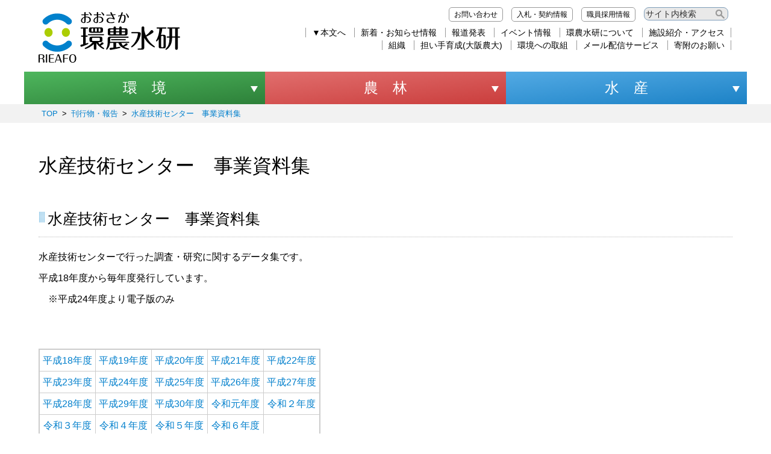

--- FILE ---
content_type: text/html
request_url: https://www.knsk-osaka.jp/publication/suisan_shiryo/
body_size: 30356
content:
<!DOCTYPE html>
<html lang="ja" prefix="og: http://ogp.me/ns#">
<head>
  <meta charset="UTF-8" />
  <meta http-equiv="X-UA-Compatible" content="IE=edge" />
  <title>水産技術センター　事業資料集 | 大阪府立環境農林水産総合研究所</title>
  <!-- Google Tag Manager -->
<script>(function(w,d,s,l,i){w[l]=w[l]||[];w[l].push({'gtm.start':
new Date().getTime(),event:'gtm.js'});var f=d.getElementsByTagName(s)[0],
j=d.createElement(s),dl=l!='dataLayer'?'&l='+l:'';j.async=true;j.src=
'https://www.googletagmanager.com/gtm.js?id='+i+dl;f.parentNode.insertBefore(j,f);
})(window,document,'script','dataLayer','GTM-NN2VQ44');</script>
<!-- End Google Tag Manager -->

<meta http-equiv="Content-Type" content="text/html; charset=UTF-8">
<meta name="viewport" content="width=device-width, initial-scale=1, user-scalable=no">
<meta name="format-detection" content="telephone=no">
	<meta property="og:type" content="article" />
	<meta property="og:image" content="/_themes/common/img/common/ogpimg.jpg" />
	<meta http-equiv="Content-Style-Type" content="text/css">
	<meta name="robots" content="index,follow">
	<meta name="Author" content="Research Institute of Environment, Agriculture and Fisheries, Osaka Prefecture.">
	<meta name="description" content="地方独立行政法人大阪府立環境農林水産総合研究所のサイトです。大阪府の農業、畜産業、漁業や水生生物に関する研究や、環境中の様々な物質のモニタリングに関する情報、当研究所が対応可能な技術支援内容などを紹介しています。皆さまには「環農水研（かんのうすいけん）」という愛称で親しんでいただきたいと思っています。">
	<meta name="keywords" content="大阪環農水研,農業,漁業,環境調査,試験研究,大阪府,環農水研,かんのうすいけん">
	<link rel="alternate" type="application/rss+xml" title="新着情報" href="/info/portal_group2/bunya/news/index.rss">
	<link rel="alternate" type="application/rss+xml" title="報道発表" href="/info/portal_group2/bunya/press/index.rss">
	<link rel="alternate" type="application/rss+xml" title="イベント情報" href="/info/portal_group2/bunya/event/index.rss">
	<link rel="alternate" type="application/rss+xml" title="刊行物・報告" href="/portal_info/media/index.rss">
	<link rel="alternate" type="application/rss+xml" title="入札・契約情報" href="/info/article25/category/nyusatsu/index.rss">
	<link rel="alternate" type="application/rss+xml" title="職員採用情報" href="/info/article25/category/saiyo/index.rss">
<link href="/_themes/common/css/modern-normalize.css" rel="stylesheet" type="text/css" media="all">
<link href="/_themes/common/css/slick-theme.css" rel="stylesheet" type="text/css" media="all">
<link href="/_themes/common/css/slick.css" rel="stylesheet" type="text/css" media="all">
<link href="/_themes/common/css/base.css" rel="stylesheet" type="text/css" media="all">
<link href="/_themes/common/css/layout.css" rel="stylesheet" type="text/css" media="all">



<script src="/_themes/common/js/jquery.min.js" type="text/javascript"></script>
<script src="/_themes/common/js/rename.js" type="text/javascript"></script>
<script src="/_themes/common/js/jquery.matchHeight-min.js" type="text/javascript"></script>
<script src="/_themes/common/js/slick.min.js" type="text/javascript"></script>
<script src="/_themes/common/js/common.js" type="text/javascript"></script>

    
<link rel="stylesheet" href="/_common/packs/vendor-160e9e6811803c1ca595.css" />
<script src="/_common/packs/vendor-ff628da1c55fb83c69b5.js"></script>
<link rel="stylesheet" href="/_common/packs/common-b4e6b59309145765082d.css" />
<script src="/_common/packs/common-0b259fff970bd7631a92.js"></script>
<link rel="stylesheet" href="/_common/packs/public-fa3d406cd1595e894fb9.css" />
<script src="/_common/packs/public-e50c39a7299570f2768f.js"></script>

  
</head>
<body id="page-publication-suisanShiryo-index" class="dir-publication-suisanShiryo">
  <!-- Google Tag Manager (noscript) -->
<noscript><iframe title="Googleタグマネージャー" src="https://www.googletagmanager.com/ns.html?id=GTM-NN2VQ44" height="0" width="0"
        style="display:none;visibility:hidden"></iframe></noscript>
<!-- End Google Tag Manager (noscript) -->

<header>
    <div class="wrapper">
        <h1 class="logo"><a href="/"><img src="/_themes/common/img/common/logo_yoko_d.svg" alt="大阪府立環境農林水産総合研究所"></a>
        </h1>
        <div class="menu">
            <ul class="headmenutop">
                <li><a href="/contact/index.html">お問い合わせ</a></li>
                <li><a href="/nyusatsu/index.html">入札・契約情報</a></li>
                <li><a href="/info/article25/category/saiyo/index.html">職員採用情報</a></li>
                <li>
                    <form action="/search/index.html" id="cse-search-box">
                        <div>
                            <input type="hidden" name="cx" value="016062869594889592503:v7pvqfeiomq">
                            <input type="hidden" name="cof" value="FORID:10">
                            <input type="hidden" name="ie" value="UTF-8">
                            <input type="text" title="Googleサイト内検索" name="q" size="20" maxlength="255" value="サイト内検索"
                                onfocus="if (this.value == 'サイト内検索') {this.value = '';}"
                                onblur="if (this.value == '') {this.value = 'サイト内検索';}"
                                style="border: 1px solid rgb(126, 157, 185); padding: 2px;">
                        </div>
                        <input name="siteurl" value="www.knsk-osaka.jp/" type="hidden"><input name="ref"
                            value="www.knsk-osaka.jp/kankyo/index.html" type="hidden"><input name="ss" value=""
                            type="hidden">
                    </form>
                </li>
            </ul>
            <ul class="headmenubottom">
                <!--▼アクセシビリティ対応▼-->
                <li><a href="#breadcrumb">&#x25BC;本文へ</a></li>
                <!--▲アクセシビリティ対応▲-->
                <li><a href="/info/portal_group2/bunya/news/index.html">新着・お知らせ情報</a></li>
                <li><a href="/info/portal_group2/bunya/press/index.html">報道発表</a></li>
                <li><a href="/info/portal_group2/bunya/event_open/index.html">イベント情報</a></li>
                <li><a href="/shokai/index.html">環農水研について</a></li>
                <li><a href="/shisetsu/index.html">施設紹介・アクセス</a></li>
            </ul>
            <ul class="headmenubottom">
                <li><a href="/group/">組織</a></li>
                <li><a href="/noudai/index.html">担い手育成(大阪農大)</a></li>
                <li><a href="/kankyo_torikumi/index.html">環境への取組</a></li>
                <li><a href="/mail_index.html">メール配信サービス</a></li>
                <li><a href="/shokai/kifu.html">寄附のお願い</a></li>
            </ul>
        </div>
        <div class="spmenu">
            <div class="nav-trigger acmenu"><span class="cd-menu-icon"></span></div>
            <div class="nav_sp sp_headmenucont">
                <div class="wrap">
                    <div class="menulist">
                        <dl>
                            <dt class="logo"><a href="/"><img src="/_themes/common/img/common/logo_yoko_d.svg"
                                        alt="大阪府立環境農林水産総合研究所"></a></dt>
                            <dt class="search">
                                <form action="/search/index.html" id="cse-search-box">
                                    <div>
                                        <input type="hidden" name="cx" value="016062869594889592503:v7pvqfeiomq">
                                        <input type="hidden" name="cof" value="FORID:10">
                                        <input type="hidden" name="ie" value="UTF-8">
                                        <input type="text" name="q" size="20" maxlength="255" value="サイト内検索"
                                            onfocus="if (this.value == 'サイト内検索') {this.value = '';}"
                                            onblur="if (this.value == '') {this.value = 'サイト内検索';}"
                                            style="border: 1px solid rgb(126, 157, 185); padding: 2px;">
                                        <input value="検索" name="btn" class="search-button" type="submit">
                                    </div>
                                    <input name="siteurl" value="www.knsk-osaka.jp/" type="hidden"><input name="ref"
                                        value="www.knsk-osaka.jp/kankyo/index.html" type="hidden"><input name="ss"
                                        value="" type="hidden">
                                </form>
                            </dt>
                        </dl>
                        <dl>
                            <dt class="acmenu kankyo">環境分野</dt>
                            <dd class="sp_headmenucont">
                                <ul>
                                    <li><a href="/kankyo/index.html">環境分野トップ</a></li>
                                    <li><a href="/kankyo/news/index.html">お知らせ</a></li>
                                    <li><a href="/info/article12/category/press/index.html">報道発表</a></li>
                                    <li><a href="/info/article12/category/event_open/index.html">イベント</a></li>
                                    <li><a href="/kankyo/shien/index.html">技術支援</a></li>
                                    <li><a href="/kankyo/gijutsu/index.html">データベース</a></li>
                                    <li><a href="/syoco2/index.html">省エネ・省CO2 相談窓口</a></li>
                                    <li><a href="/contact/index.html">お問い合わせ</a></li>
                                </ul>
                            </dd>
                        </dl>
                        <dl>
                            <dt class="acmenu nourin">農林分野</dt>
                            <dd class="sp_headmenucont">
                                <ul>
                                    <li><a href="/nourin/index.html">農林分野トップ</a></li>
                                    <li><a href="/nourin/news/index.html">お知らせ</a></li>
                                    <li><a href="/info/article13/category/press/index.html">報道発表</a></li>
                                    <li><a href="/info/article13/category/event_open/index.html">イベント</a></li>
                                    <li><a href="/nourin/shien/index.html">技術支援</a></li>
                                    <li><a href="/nourin/gijutsu/index.html">データベース</a></li>
                                    <li><a href="/fukushi/index.html">ハートフル農業</a></li>
                                    <li><a href="/contact/index.html">お問い合わせ</a></li>
                                </ul>
                            </dd>
                        </dl>
                        <dl>
                            <dt class="acmenu suisan">水産分野</dt>
                            <dd class="sp_headmenucont">
                                <ul>
                                    <li><a href="/suisan/index.html">水産分野トップ</a></li>
                                    <li><a href="/suisan/news/index.html">お知らせ</a></li>
                                    <li><a href="/info/article14/category/press/index.html">報道発表</a></li>
                                    <li><a href="/suisan/shien/index.html">技術支援</a></li>
                                    <li><a href="/info/article14/category/event_open/index.html">イベント</a></li>
                                    <li><a href="/suisan/gijutsu/index.html">データベース</a></li>
                                    <li><a href="/suisan/gijutsu/suion/index.html">大阪湾水温速報</a></li>
                                    <li><a href="/contact/index.html">お問い合わせ</a></li>
                                </ul>
                            </dd>
                        </dl>
                        <dl>
                            <dt class="acmenu">施設紹介</dt>
                            <dd class="sp_headmenucont">
                                <ul>
                                    <li><a href="/shisetsu/index.html">施設紹介トップ</a></li>
                                    <li><a href="/shisetsu/shokumi/index.html">本部・環境と食農の技術センター</a></li>
                                    <li><a href="/shisetsu/suisan/index.html">水産技術センター</a></li>
                                    <li><a href="/biodiv/index.html">生物多様性センター</a></li>
                                    <li><a href="/noudai/index.html">農業大学校</a></li>
                                </ul>
                            </dd>
                        </dl>
                        <dl>
                            <dt class="acmenu">大阪産（もん）</dt>
                            <dd class="sp_headmenucont">
                                <ul>
                                    <li><a href="/support/index.html">大阪産（もん）地域資源活用・地域連携サポートセンター</a></li>
                                    <!--li><a href="/6jika/news/index.html">お知らせ</a></li>
                                    <li><a href="/6jika/contact.html">相談窓口</a></li>
                                    <li><a href="/6jika/shien.html">支援内容</a></li-->
                                </ul>
                            </dd>
                        </dl>
                        <dl>
                            <dt class="acmenu">環農水研について</dt>
                            <dd class="sp_headmenucont">
                                <ul>
                                    <li><a href="/shokai/index.html">理事長あいさつ</a></li>
                                    <li><a href="/shokai/kitei.html">法人基本文書・目標・計画・実績</a></li>
                                    <li><a href="/shokai/directors.html">理事会</a></li>
                                    <li><a href="/shokai/namelist.html">役職員名簿</a></li>
                                    <li><a href="/shokai/history.html">沿革</a></li>
                                    <li><a href="/shokai/kitei2.html">規程類</a></li>
                                    <li><a href="/shokai/symbolmark.html">シンボルマーク</a></li>
                                    <li><a href="/shokai/pamphlet.html">パンフレット</a></li>
                                    <li><a href="/shokai/women.html">女性活躍行動計画について</a></li>
                                    <li><a href="/shokai/fuseiboshi.html">研究不正防止について</a></li>
                                    <li><a href="/shokai/pledge.html">取引企業様へ</a></li>
                                    <li><a href="/shokai/dokuhouka.html">地方独立行政法人化について</a></li>
                                    <li><a href="/shokai/koeki.html">公益通報窓口のお知らせ</a></li>
                                    <li><a href="/shokai/hyosho.html">表彰情報</a></li>
                                </ul>
                            </dd>
                        </dl>
                        <dl>
                            <dt class="acmenu">組織</dt>
                            <dd class="sp_headmenucont">
                                <ul>
                                    <li>環境研究部</li>
                                    <li><a href="/group/kanken/gijutsushien/">気候変動グループ</a></li>
                                    <li><a href="/group/kanken/kankyochosa/index.html">環境調査グループ</a></li>
                                    <li><a href="/group/kanken/shizenkankyo/index.html">自然環境グループ</a></li>
                                    <li>食と農の研究部</li>
                                    <li><a href="/group/shoku/bojo/index.html">防除グループ</a></li>
                                    <li><a href="/group/shoku/engei/index.html">園芸グループ</a></li>
                                    <li><a href="/group/shoku/budou/index.html">葡萄グループ</a></li>
                                    <li><a href="/group/shoku/shokuhin/index.html">食品グループ</a></li>
                                    <li><a href="/group/shoku/shiyougizyutsu/index.html">飼養技術開発グループ</a></li>
                                    <li><a href="/group/shoku/saibaikanri/index.html">栽培管理グループ</a></li>
                                    <li>水産研究部</li>
                                    <li><a href="/group/suiken/kaikikankyo/index.html">海域環境グループ</a></li>
                                    <li><a href="/group/suiken/suisanshien/index.html">水産支援グループ</a></li>
                                    <li>農業大学校</li>
                                    <li><a href="/group/nodai/index.html">農業大学校</a></li>
                                </ul>
                            </dd>
                        </dl>
                        <dl>
                            <dt><a href="/info/portal_group2/bunya/news/index.html">お知らせ</a></dt>
                            <dt><a href="/info/portal_group2/bunya/press/index.html">報道発表</a></dt>
                            <dt><a href="/info/portal_group2/bunya/event_open/index.html">イベント情報</a></dt>
                            <dt><a href="/watch/index.html">注目情報</a></dt>
                            <dt><a href="/dbsearch/">研究成果検索</a></dt>
                            <dt><a href="/publication/index.html">刊行物・報告</a></dt>
                            <dt><a href="/researcher/serch_list/">研究者情報</a></dt>
                            <dt><a href="/shien/index.html">技術支援</a></dt>
                            <dt><a href="/zukan/index.html">植物・生き物図鑑（学習ステーション）</a></dt>
                            <dt><a href="/faq/">みんなの Q&A</a></dt>
                        </dl>
                        <ul class="submenu">
                            <li><a href="/mail_index.html">メール配信サービス</a></li>
                            <li><a href="/shokai/kifu.html">環農水研へのご寄附について</a></li>
                            <li><a href="/kankyo_torikumi/index.html">環境への取組</a></li>
                            <li><a href="/nyusatsu/index.html">入札・契約情報</a></li>
                            <li><a href="/info/article25/category/saiyo/index.html">職員採用情報</a></li>
                            <li><a href="/contact/index.html">お問い合わせ</a></li>
                        </ul>
                        <ul class="submenu">
                            <li><a href="/privacy.html">個人情報の取り扱いについて</a></li>
                            <li><a href="/copyright.html">このサイトのご利用について</a></li>
                            <!-- <li><a href="/aboutfeed.html">ホームページの効率的な利用について</a></li> -->
                            <li><a href="/fbpolicy.html">Facebookページ運用ポリシー</a></li>
                        </ul>
                    </div>
                </div>
            </div>

        </div>
        
    </div>
</header>

<nav>
	<ul class="mainnavi">
		<li class="kankyo"><a href="/kankyo/index.html">環　境</a></li><li class="nourin"><a href="/nourin/index.html">農　林</a></li><li class="suisan"><a href="/suisan/index.html">水　産</a></li>
	</ul>
</nav>

<div id="main">

<div id="breadcrumb" class="piece"
     data-controller="cms--public--piece--bread-crumbs"
     data-serial-id="cms_pieces-1">
  <div class="pieceContainer">
    <div class="pieceBody">
      <ol><li><a href="/">TOP</a></li><li><a href="/publication/">刊行物・報告</a></li><li><a href="/publication/suisan_shiryo/">水産技術センター　事業資料集</a></li></ol>

    </div>
  </div>
</div>




	<div id="mainwrapper">
		<div id="wrapper_1col">

			<div id="mainwrapper_1col_t">&nbsp;</div>
			<div id="maincontent_1col">
				<div id="content1">
					<div id="contentContainer">
						<div id="contentBody">
<div id="pageTitle" class="piece"
     data-controller="cms--public--piece--page-titles"
     data-serial-id="cms_pieces-2">
  <div class="pieceContainer">
    <div class="pieceBody">
      <h1>水産技術センター　事業資料集</h1>

    </div>
  </div>
</div>

							<div class="contentPage" data-serial-id="cms_nodes-2335">
  <div class="body">
    <h2>水産技術センター　事業資料集</h2>

<p>水産技術センターで行った調査・研究に関するデータ集です。</p>

<p>平成18年度から毎年度発行しています。</p>

<p>　※平成24年度より電子版のみ<br />
&nbsp;</p>

<p>&nbsp;</p>

<table border="1" style="width:500px">
	<tbody>
		<tr>
			<td style="text-align:center"><a href="/publication/suisan_shiryo/h18.html">平成18年度</a></td>
			<td style="text-align:center"><a href="/publication/suisan_shiryo/h19.html">平成19年度</a></td>
			<td style="text-align:center"><a href="/publication/suisan_shiryo/h20.html">平成20年度</a></td>
			<td style="text-align:center"><a href="/publication/suisan_shiryo/h21.html">平成21年度</a></td>
			<td style="text-align:center"><a href="/publication/suisan_shiryo/h22.html">平成22年度</a></td>
		</tr>
		<tr>
			<td style="text-align:center"><a href="/publication/suisan_shiryo/h23.html">平成23年度</a></td>
			<td style="text-align:center"><a href="/publication/suisan_shiryo/h24.html">平成24年度</a></td>
			<td style="text-align:center"><a href="/publication/suisan_shiryo/h25.html">平成25年度</a></td>
			<td style="text-align:center"><a href="/publication/suisan_shiryo/h26.html">平成26年度</a></td>
			<td style="text-align:center"><a href="/publication/suisan_shiryo/h27-suisan.html">平成27年度</a></td>
		</tr>
		<tr>
			<td style="text-align:center"><a href="/publication/suisan_shiryo/h28-suisan.html">平成28年度</a></td>
			<td style="text-align:center"><a href="/publication/suisan_shiryo/h29-suisan.html">平成29年度</a></td>
			<td style="text-align:center"><a href="https://www.knsk-osaka.jp/publication/suisan_shiryo/h30-suisan.html">平成30年度</a></td>
			<td style="text-align:center"><a href="https://www.knsk-osaka.jp/publication/suisan_shiryo/r1-suisan.html">令和元年度</a></td>
			<td style="text-align:center"><a href="https://www.knsk-osaka.jp/publication/suisan_shiryo/r2-suisan.html">令和２年度</a></td>
		</tr>
		<tr>
			<td style="text-align:center"><a href="https://www.knsk-osaka.jp/publication/suisan_shiryo/r3-suisan.html">令和３年度</a></td>
			<td style="text-align:center"><a href="https://www.knsk-osaka.jp/publication/suisan_shiryo/r4-suisan.html">令和４年度</a></td>
			<td style="text-align:center"><a href="https://www.knsk-osaka.jp/publication/suisan_shiryo/r5-suisan.html">令和５年度</a></td>
			<td style="text-align:center"><a href="https://www.knsk-osaka.jp/publication/suisan_shiryo/r6-suisan.html">令和６年度</a></td>
			<td style="text-align:center">&nbsp;</td>
		</tr>
	</tbody>
</table>

<p>&nbsp;</p>

<p><a href="/publication/suisan_jigyo/index.html">※大阪府立水産試験場事業報告（～平成17年度）はこちら</a></p>

  </div>
  
  
</div>

						</div>
					</div>
<div class="sns_share_btn">
    <a href="" target="_blank" id="tw_rink">
        <img src="/_themes/common/img/common/tw_share_btn.png" alt="Xでシェアする">
    </a>
    <a href="" target="_blank" id="fb_rink">
        <img src="/_themes/common/img/common/fb_share_btn.png" alt="Facebookでシェアする">
    </a>
    <a href="" target="_blank" id="li_rink">
        <img src="/_themes/common/img/common/li_share_btn.png" alt="LINEでシェアする">
    </a>
</div>
				</div>
			</div>
			<div id="mainwrapper_1col_b">&nbsp;</div>
		</div>
	</div>
	<section class="facility">
    <!--div class="wrapper"-->
    <ul class="facility_list">
        <li><a href="/shisetsu/shokumi/index.html"><img src="/_themes/common/img/top/img_facility01.jpg" class="pc" alt=""><img
                    src="/_themes/common/img/top/img_facility01_sp.jpg" class="sp" alt="">
                <h3>本部・環境と食農の技術センター</h3>
                <p>農林業の振興や農空間の保全・都市緑化等の総合的な調査研究、残留農薬の分析、農作物・食品の品質評価のほか、大気、河川、海域の環境モニタリング調査・分析、アスベストの飛散調査等緊急分析や環境技術支援等を行っています。
                </p>
            </a></li>
        <li><a href="/shisetsu/suisan/index.html"><img src="/_themes/common/img/top/img_facility02.jpg" class="pc" alt=""><img
                    src="/_themes/common/img/top/img_facility02_sp.jpg" class="sp" alt="">
                <h3>水産技術センター</h3>
                <p>大阪湾の環境をモニタリング解析するとともに、海辺の再生および水産資源の効率的な管理手法・増殖技術についての試験研究を行っています。</p>
            </a></li>
        <li><a href="/biodiv/index.html"><img src="/_themes/common/img/top/img_facility03.jpg" class="pc" alt=""><img
                    src="/_themes/common/img/top/img_facility03_sp.jpg" class="sp" alt="">
                <h3>生物多様性センター</h3>
                <p>大阪府域の生物多様性保全に関する調査研究を行っています。また、研究成果の普及や啓発にも取り組んでいます。</p>
            </a></li>
        <li><a href="/noudai/index.html"><img src="/_themes/common/img/top/img_facility04.jpg" class="pc" alt=""><img
                    src="/_themes/common/img/top/img_facility04_sp.jpg" class="sp" alt="">
                <h3>農業大学校</h3>
                <p>農業大学校では、農業者や農業技術者の育成を目的として、専門的な知識・技能の習得に向けた実践的な教育を行っています。</p>
            </a></li>
        <li><a href="https://lccac-osaka.org/" target="_blank" class="outside"><img
                    src="/_themes/common/img/top/img_facility05.jpg" class="pc" alt=""><img
                    src="/_themes/common/img/top/img_facility05_sp.jpg" class="sp" alt="">
                <h3>おおさか気候変動適応センター</h3>
                <p>大阪府域の気候変動の影響や「適応」に関連する科学的知見や優良事例などの様々な情報を収集し、ホームページやイベントを通じて、皆様にご提供します。</p>
            </a></li>
        <li><a href="/support/index.html"><img src="/_themes/common/img/top/img_facility06.jpg" class="pc" alt=""><img
                    src="/_themes/common/img/top/img_facility06_sp.jpg" class="sp" alt="">
                <h3 class="osakamon">大阪産（もん）地域資源活用・地域連携サポートセンター</h3>
                <p>地域資源を活かした経営改善に関する疑問、お悩みにお応えします。</p>
            </a></li>
    </ul>
    <!--/div-->
</section>
</div>
<footer>
	<div class="wrapper">
		<ul class="footer_list_bottom">
				<li><a href="/privacy.html">個人情報の取り扱いについて</a></li>
				<li><a href="/copyright.html">このサイトのご利用について</a></li>
				<li><a href="/sns-policy.html">環農水研SNSの運用について（ポリシー）</a></li>
				<li><a href="/sitemap.html">サイトマップ</a></li>
		</ul>
	</div>
	<div class="footbottom">
	    <div class="wrapper">
	    	<div class="footer_facility">
	    		<ul>
	    			<li><h3>本部・環境と食農の技術センター</h3><p>〒583-0862<br>大阪府羽曳野市尺度442<br>TEL：072-958-6551（代表）<br>FAX：072-956-9691</p><a href="/shisetsu/shokumi/access/index.html" class="btn_txt">アクセスマップ</a></li>
	    			<li><h3>水産技術センター</h3><p>〒599-0311<br>大阪府泉南郡岬町多奈川谷川 2926-1<br>TEL：072-495-5252<br>FAX：072-495-5600</p><a href="/shisetsu/suisan/access/index.html" class="btn_txt">アクセスマップ</a></li>
	    			<li><h3>生物多様性センター</h3><p>〒572-0088<br>大阪府寝屋川市木屋元町10-4<br>TEL：072-833-2770<br>FAX：072-831-0229</p><a href="/biodiv/access/index.html" class="btn_txt">アクセスマップ</a></li>
	    		</ul>
	    	</div>
	        <h2><a href="/index.html"><img src="/_themes/common/img/common/logo_yoko_b.svg" alt="大阪府立環境農林水産総合研究所" class="footerlogo"></a></h2>
	        <p class="copy">このウェブサイトに使用されている記事（データ・図表を含む）及び写真・音声・CG の無断使用・無断転載を禁じます。<br>
	        Copyright(c) Research Institute of Environment, Agriculture and Fisheries, Osaka Prefecture. All Rights Reserved.</p>
	    </div>
	</div>
</footer>
<div id="page_top"><a href="#" title="ページ上部へ移動する"><span class="visually-hidden">ページ上部へ移動する</span></a></div>
</body>
</html>


--- FILE ---
content_type: application/javascript
request_url: https://www.knsk-osaka.jp/_themes/common/js/rename.js
body_size: 1906
content:
/* 絵文字変換*/
$.fn.mark = function(baseURL){
    return this.each(function(){
        var srcText = this.innerHTML;
        srcText = srcText.replace(/\[お知らせ\]/g, '<span class="icon news">お知らせ</span>');
        srcText = srcText.replace(/\[報道\]/g,  '<span class="icon news">報道</span>');
        srcText = srcText.replace(/\[イベント\]/g, '<span class="icon news">イベント</span>');
        srcText = srcText.replace(/\[刊行物\]/g, '<span class="icon news">刊行物</span>');
        srcText = srcText.replace(/\[報告\]/g, '<span class="icon news">報告</span>');
        srcText = srcText.replace(/\[掲示板\]/g, '<span class="icon news">掲示板</span>');

        srcText = srcText.replace(/\[総合\]/g,'<span class="icon sougou">総合</span>');
        srcText = srcText.replace(/\[環境\]/g,'<span class="icon kankyo">環境</span>');
        srcText = srcText.replace(/\[農林\]/g,'<span class="icon nourin">農林</span>');
        srcText = srcText.replace(/\[水産\]/g,'<span class="icon suisan">水産</span>');
        srcText = srcText.replace(/\[採用\]/g,'<span class="icon sougou">採用</span>');
        srcText = srcText.replace(/\[入札\]/g, '<span class="icon nyusatsu">入札</span>');
        srcText = srcText.replace(/\[公募\]/g, '<span class="icon sougou">公募</span>');
        srcText = srcText.replace(/\[見積合わせ\]/g, '<span class="icon sougou">見積合わせ</span>');

        srcText = srcText.replace(/\[TEL\]/g,'<span class="icon suisan">TEL</span>');
        srcText = srcText.replace(/\[FAX\]/g,'<span class="icon suisan">FAX</span>');
        srcText = srcText.replace(/\[E-mail\]/g,'<span class="icon suisan">E-mail</span>');

        this.innerHTML = srcText;
    });
}
function tag_change(){
	$("body").mark("/_themes/img/");
}



function lightbox_load(){

	$('.thumb a[href$=".jpg"],.thumb a[href$=".gif"],.thumb a[href$=".png"]' ).imageLightbox();
}

$(document).ready(function () {
	tag_change();
});



